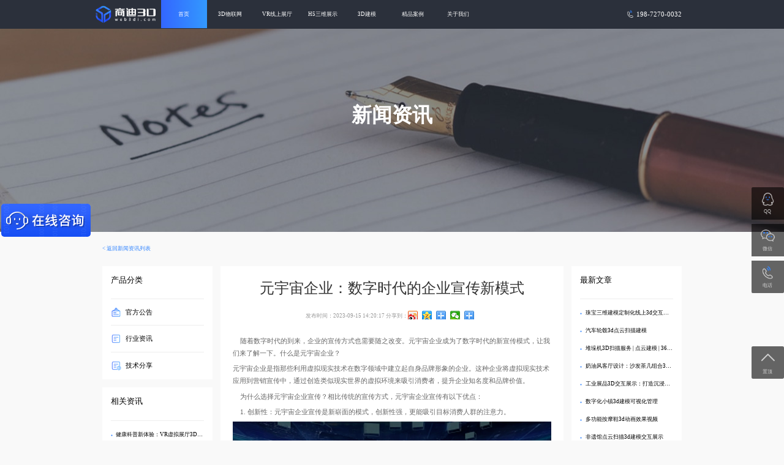

--- FILE ---
content_type: text/html; charset=utf-8
request_url: https://www.web3di.com/article-1582.html
body_size: 6856
content:
<!DOCTYPE html>
<html>

<head>
    <title>元宇宙企业：数字时代的企业宣传新模式_【商迪3D】三维数字化服务商</title>
    <meta name="keywords" content="元宇宙技术，元宇宙展厅，元宇宙企业，VR技术，数字时代，虚拟现实技术" /><meta name="description" content="随着数字时代的到来，企业的宣传方式也需要随之改变。元宇宙企业成为了数字时代的新宣传模式，让我们来了解一下。什么是元宇宙企业？元宇宙企业是指那些利用虚拟现实技术在数字领域中建立起自身品牌形象的企业。这种企业将虚拟现实技术应用到营销宣传中，通过创造类似现实世界的虚拟环境来吸引消费者，提升企业知名度和品牌价值。为什么选择元宇宙企业宣传" />    <link rel="icon" href="/favicon.ico" type="image/x-icon" />
<!--<link rel="shortcut icon" href="http://static.web3di.com/default/20200813/b599f3ac63bbca975ada277508b78af8.png" type="image/x-icon" />-->
<meta charset="UTF-8" />
<meta name="viewport" content="width=device-width, initial-scale=1" />
<meta http-equiv="Cache-Control" content="no-transform" />
<meta http-equiv="Cache-Control" content="no-siteapp" />
<meta name="applicable-device" content="pc,mobile" />
<meta http-equiv="X-UA-Compatible" content="IE=edge" />
<meta name="sogou_site_verification" content="OXPHf7UBqm"/>

<link rel="stylesheet" href="/themes/gezi/public/assets/css/page.css?v=1.2">
<link rel="stylesheet" href="/themes/gezi/public/assets/css/swiper.min.css">
<link rel="stylesheet" href="/themes/gezi/public/assets/css/common.css?v=1.2">
<link rel="stylesheet" href="/themes/gezi/public/assets/css/header.css?v=1.3">
<link rel="stylesheet" href="/themes/gezi/public/assets/css/case.css?v=1.3">
<!-- <link rel="stylesheet" href="./css/header.css"> -->

<link rel="stylesheet" href="/themes/gezi/public/assets/css/footer.css?v=1.2">
<script src="/themes/gezi/public/assets/js/jquery-1.10.1.min.js"></script>
<script src="/themes/gezi/public/assets/js/swiper.min.js"></script>
    <link rel="stylesheet" href="/themes/gezi/public/assets/css/newdetail.css?v=1.2">
    <style>
        .banner{
            background: url("http://static.web3di.com/default/20201018/5be0ea1516cc0be9a4e2a73547562dc9.jpg") no-repeat center;
        }
    </style>
    </head>

<body>
<div class="header-bottom"></div>
<header>
    <div class="header-logo">
        <a href="/case.html" class="logo"><img src="http://static.web3di.com/default/20220311/dfbd9a174159cb125511dfc384ac9405.png" alt=""></a>
        <a href="/" class="list">
            <div>
                <img src="http://static.web3di.com/img/4_fh@2x.png" alt="">
                案例详情
            </div>
        </a>
        <a href="/" class="problemlist">
            <div>
                <img src="http://static.web3di.com/img/4_fh@2x.png" alt="">
                常见问题
            </div>
        </a>
    </div>
    <div class="header-nav">
        <img src="http://static.web3di.com/img/phone/1_more@2x.png" alt="">
        <ul class="navs">
                                    <li>
                        <a href="/" target="">
                                                            <i class="nav-icon icon-0"></i>
                                                        首页                        </a>
                    </li>
                            
                            <li>
                        <a href="https://www.web3di.com/iot.html" target="">
                                                            <i class="nav-icon icon-1"></i>
                                                        3D物联网                        </a>
                    </li>
                            
                            <li>
                        <a href="https://www.web3di.com/zt.html" target="">
                                                            <i class="nav-icon icon-2"></i>
                                                        VR线上展厅                        </a>
                    </li>
                            
                            <li>
                        <a href="https://www.web3di.com/h53d.html" target="">
                                                            <i class="nav-icon icon-3"></i>
                                                        H5三维展示                        </a>
                    </li>
                            
                            <li>
                        <a href="https://www.web3di.com/jianmo.html" target="">
                                                            <i class="nav-icon icon-4"></i>
                                                        3D建模                        </a>
                        <div class="nav-two nav-two1" onmouseover="showTwo(this)" onmouseout="hideTwo(this)">
                            <div class="two">
                                                                    <div class="two-item"><a href="https://www.web3di.com/jianmo.html" target=""><div class="two-title">3D建模</div></a></div>
                                                                    <div class="two-item"><a href="https://www.web3di.com/design.html" target=""><div class="two-title">效果图制作</div></a></div>
                                                            </div>
                        </div>
                    </li>
                            
                            <li>
                        <a href="/case.html" target="">
                                                            <i class="nav-icon icon-5"></i>
                                                        精品案例                        </a>
                        <div class="nav-two nav-two1" onmouseover="showTwo(this)" onmouseout="hideTwo(this)">
                            <div class="two">
                                                                    <div class="two-item"><a href="https://www.web3di.com/list-67.html" target=""><div class="two-title">3D物联网</div></a></div>
                                                                    <div class="two-item"><a href="https://www.web3di.com/list-68.html" target=""><div class="two-title">VR线上展厅</div></a></div>
                                                                    <div class="two-item"><a href="https://www.web3di.com/list-69.html" target=""><div class="two-title">H5三维展示</div></a></div>
                                                                    <div class="two-item"><a href="https://www.web3di.com/list-70.html" target=""><div class="two-title">3D建模</div></a></div>
                                                                    <div class="two-item"><a href="https://www.web3di.com/list-73.html" target=""><div class="two-title">效果图制作</div></a></div>
                                                                    <div class="two-item"><a href="https://www.web3di.com/list-105.html" target=""><div class="two-title">三维地图</div></a></div>
                                                            </div>
                        </div>
                    </li>
                            
                            <li>
                        <a href="https://www.web3di.com/contact-us.html" target="">
                                                            <i class="nav-icon icon-6"></i>
                                                        关于我们                        </a>
                    </li>
                            
        

        </ul>
<!--        <a href="https://www.web3di.com/mvpmeta" target="_blank" style="-->
<!--            position: absolute;-->
<!--            top: .875rem;-->
<!--            right: 10.715rem;-->
<!--            text-align: center;-->
<!--            width: 8rem;-->
<!--            line-height: 2.715rem;-->
<!--            height: 2.715rem;-->
<!--            background: linear-gradient(180deg, #3399FE 0%, #3366FF 49%, #2157F9 100%);-->
<!--            opacity: 1;-->
<!--            border-radius: 2px;-->
<!--        "><i class="nav-icon icon-6"></i>在线布展平台</a>-->
    </div>
    <div class="header-tel">
        <img src="http://static.web3di.com/img/tel.png" alt="">
        <span>198-7270-0032</span>
    </div>
</header>

<div class="banner">
    <h4>新闻资讯</h4>

</div>
<div class="news">
    <div class="return">
        &lt; <a href="https://www.web3di.com/list-3.html">返回新闻资讯列表</a>
    </div>
    <div class="all-content">
        <div class="content-side">
                        <div class="content-new">
    <div class="article-title">
        <h4>产品分类</h4>
    </div>
        <ul class="category-item">
                    <li><img src="http://static.web3di.com/portal/20200831/e4b6974445c22da998f8f44717570da8.png"/><a href="https://www.web3di.com/list-12.html">官方公告</a></li>
                    <li><img src="http://static.web3di.com/portal/20200831/29c002f88041dc737e72672eb75a0bc5.png"/><a href="https://www.web3di.com/list-13.html">行业资讯</a></li>
                    <li><img src="http://static.web3di.com/portal/20200831/6ba198d0ce9151b55e7677b6fc580243.png"/><a href="https://www.web3di.com/list-14.html">技术分享</a></li>
            </ul>
</div>
<div class="content-new">
    <div class="article-title">
        <h4>相关资讯</h4>
    </div>
        <ul class="article-item">
        
            <li><a href="https://www.web3di.com/article-2503.html">健康科普新体验：VR虚拟展厅3D展示平台</a></li>
        

            <li><a href="https://www.web3di.com/article-2479.html">线上展厅数字沙盘：打造沉浸式三维展示的终极解决方案</a></li>
        

            <li><a href="https://www.web3di.com/article-2455.html">校园安全科普VR展馆：告别枯燥说教，在趣味互动中学习安全技能</a></li>
        

            <li><a href="https://www.web3di.com/article-2449.html">3D虚拟艺术博物馆：在线沉浸式观展，高精度建模还原传世珍品</a></li>
        

            <li><a href="https://www.web3di.com/article-2407.html">高校资助政策VR虚拟展厅｜360°全景助力育人宣传新模式</a></li>
        

            <li><a href="https://www.web3di.com/article-2401.html">线上3D校园展厅：沉浸式教育展示体验新方式</a></li>
        

            <li><a href="https://www.web3di.com/article-2355.html">小米厨房超薄低吸油烟机｜炉灶3D效果图制作</a></li>
        

            <li><a href="https://www.web3di.com/article-2343.html">诧寂风民宿大厅3D效果图制作｜专业空间制作渲染</a></li>
        

            <li><a href="https://www.web3di.com/article-2337.html">诧寂中古风边柜3D效果图来袭！VR渲染让搭配更生动</a></li>
        

            <li><a href="https://www.web3di.com/article-2318.html">智能制造3DVR线上展厅：全球工业贸易数字化展示新趋势</a></li>
        
    </ul>
</div>
<link rel="stylesheet" href="/themes/gezi/public/assets/css/rside.css?v=1.2">
        </div>
        <div class="content-left">
            <div class="news-title">
                <h3>元宇宙企业：数字时代的企业宣传新模式</h3>
                <p class="bdsharebuttonbox ">发布时间：2023-09-15 14:20:17                    <span class="share-hmj">分享到：</span>
                    <a title="分享到新浪微博" class="bds_tsina fa fa-weibo" href="#" data-cmd="tsina"></a>
                    <a title="分享到QQ空间" class="bds_qzone fa fa-star" href="#" data-cmd="qzone"></a>
                    <a title="分享到QQ好友" class="qq fa fa-qq" href="#" data-cmd="sqq"></a>
                    <a title="分享到微信" class="bds_weixin fa fa-weixin" href="#" data-cmd="weixin"></a>
                    <a class="bds_more fa fa-ellipsis-h" href="#" data-cmd="more"></a>
                </p>

            </div>
            <div class="new-content">
                
<p>    随着数字时代的到来，企业的宣传方式也需要随之改变。元宇宙企业成为了数字时代的新宣传模式，让我们来了解一下。什么是元宇宙企业？</p>
<p>元宇宙企业是指那些利用虚拟现实技术在数字领域中建立起自身品牌形象的企业。这种企业将虚拟现实技术应用到营销宣传中，通过创造类似现实世界的虚拟环境来吸引消费者，提升企业知名度和品牌价值。</p>
<p>    为什么选择元宇宙企业宣传？相比传统的宣传方式，元宇宙企业宣传有以下优点：</p>
<p>    1. 创新性：元宇宙企业宣传是新崭面的模式，创新性强，更能吸引目标消费人群的注意力。</p>
<p><img src="http://static.web3di.com/default/20230915/7debe545a6a1992a79193c3e356aa24a.png!watermark" title="微信截图_20230915140005.png" alt="微信截图_20230915140005.png"></p>
<p>    2. 可视化：VR技术支持下，元宇宙企业宣传提供了一种可视化的参观方式，可以展现公司的核心理念，增强公司形象。</p>
<p>    3. 互动性：采用元宇宙企业宣传模式，人们将可以在虚拟世界中和企业进行互动，更好地体验和了解企业，产生更深层次的互动体验。</p>
<p>    元宇宙企业宣传模式，为企业提供了一种全新的宣传方式，可以不断拓展和创新企业的品牌形象，更好地服务消费者，从而提升企业的竞争力和品牌价值。如果您也想开拓新的宣传领域，不妨尝试一下元宇宙企业宣传模式。</p>
<p><br></p>
            </div>
                        <div class="single-info">
                <div class="post-tags pull-left">
                    标签：
                                            <a class="single-info" href="javascript:;">元宇宙技术</a>
                                            <a class="single-info" href="javascript:;">元宇宙展厅</a>
                                            <a class="single-info" href="javascript:;">元宇宙企业</a>
                                            <a class="single-info" href="javascript:;">VR技术</a>
                                            <a class="single-info" href="javascript:;">数字时代</a>
                                            <a class="single-info" href="javascript:;">虚拟现实技术</a>
                                    </div>
            </div>
            <nav id="nav-single" class="clearfix">
                                    <div class="nav-previous">上一篇: <a
                            href="https://www.web3di.com/article-1581.html"
                            rel="prev">数字孪生三维可视化平台：如何实时的虚拟现实体验？</a></div>
                                        <div class="nav-next">下一篇: <a
                            href="https://www.web3di.com/article-1583.html"
                            rel="next">Web3D产品展示有哪些优势？</a></div>
                                </nav>
        </div>
        <div class="content-right">
                        <div class="content-new">
    <div class="article-title">
        <h4>最新文章</h4>
    </div>
    <ul class="article-item">
        
            <li><a href="https://www.web3di.com/article-2568.html">珠宝三维建模定制化线上3d交互展示</a></li>
        

            <li><a href="https://www.web3di.com/article-2567.html">汽车轮毂3d点云扫描建模</a></li>
        

            <li><a href="https://www.web3di.com/article-2565.html">堆垛机3D扫描服务 | 点云建模 | 360度三维展示方案</a></li>
        

            <li><a href="https://www.web3di.com/article-2564.html">奶油风客厅设计：沙发茶几组合3D建模与效果图制作</a></li>
        

            <li><a href="https://www.web3di.com/article-2563.html">工业展品3D交互展示：打造沉浸式工业博物馆VR虚拟展厅</a></li>
        

            <li><a href="https://www.web3di.com/article-2562.html">数字化小镇3d建模可视化管理</a></li>
        

            <li><a href="https://www.web3di.com/article-2561.html">多功能按摩鞋3d动画效果视频</a></li>
        

            <li><a href="https://www.web3di.com/article-2560.html">非遗馆点云扫描3d建模交互展示</a></li>
        

            <li><a href="https://www.web3di.com/article-2559.html">油气脱水转油站3d点云扫描建模</a></li>
        

            <li><a href="https://www.web3di.com/article-2558.html">液体灌装机生产线3D建模与效果图制作 | 食品机械设备可视化</a></li>
        
    </ul>
</div>
<div class="content-new">
    <div class="article-title">
        <h4>相关问题</h4>
    </div>
        <ul class="article-item">
        
            <li><a href="https://www.web3di.com/article-1440.html">虚拟现实技术vr可以做什么</a></li>
        

            <li><a href="https://www.web3di.com/article-1416.html">课堂教学vr技术的特点是什么</a></li>
        

            <li><a href="https://www.web3di.com/article-1386.html">什么是三维交互技术</a></li>
        

            <li><a href="https://www.web3di.com/article-1373.html">什么是虚拟现实技术_vr虚拟现实应用领域</a></li>
        

            <li><a href="https://www.web3di.com/article-1321.html">虚拟现实技术的特征分别是什么</a></li>
        

            <li><a href="https://www.web3di.com/article-1313.html">VR全景应用有什么优势</a></li>
        

            <li><a href="https://www.web3di.com/article-1309.html">线上展厅和线下展厅的区别是什么</a></li>
        

            <li><a href="https://www.web3di.com/article-1308.html">数字展示vr是什么意思</a></li>
        
    </ul>
</div>
<link rel="stylesheet" href="/themes/gezi/public/assets/css/rside.css?v=1.2">
        </div>
    </div>
    <div class="recommend-content">
    <div class="content">
        <h3>推荐产品</h3>
        <div class="row">
                        <ul class="case-con">
                
                    <li class="content-item">
                        <a href="https://www.web3di.com/article-1203.html" rel="bookmark" title="重庆城市宣传元宇宙线上虚拟展厅制作-vr企业|线上展馆|展厅">
                            <img src="http://static.web3di.com/default/20220210/d0f28240ed8c06d77c6514565d726437.jpg!watermark" alt="重庆城市宣传元宇宙线上虚拟展厅制作-vr企业|线上展馆|展厅" />
                            <p>重庆城市宣传元宇宙线上虚拟展厅制作-vr企业|线上展馆|展厅</p>
                        </a>
                    </li>
                

                    <li class="content-item">
                        <a href="https://www.web3di.com/article-1207.html" rel="bookmark" title="元宇宙企业虚拟展厅现代科技VR展厅制作">
                            <img src="http://static.web3di.com/portal/20220317/5d3e6f727d4cfa42187d46afe89facc8.jpg!t220x146" alt="元宇宙企业虚拟展厅现代科技VR展厅制作" />
                            <p>元宇宙企业虚拟展厅现代科技VR展厅制作</p>
                        </a>
                    </li>
                

                    <li class="content-item">
                        <a href="https://www.web3di.com/article-1206.html" rel="bookmark" title="虚拟展厅元宇宙线上3D博物馆助力文化复兴">
                            <img src="http://static.web3di.com/portal/20220210/213af3daddc0e986fc839585f0b8c550.jpg!t220x146" alt="虚拟展厅元宇宙线上3D博物馆助力文化复兴" />
                            <p>虚拟展厅元宇宙线上3D博物馆助力文化复兴</p>
                        </a>
                    </li>
                

                    <li class="content-item">
                        <a href="https://www.web3di.com/article-1205.html" rel="bookmark" title="西藏航空企业宣传元宇宙线上展厅制作">
                            <img src="http://static.web3di.com/portal/20220214/2b9979889b464a9c14f870196d8727cb.jpg!t220x146" alt="西藏航空企业宣传元宇宙线上展厅制作" />
                            <p>西藏航空企业宣传元宇宙线上展厅制作</p>
                        </a>
                    </li>
                

                    <li class="content-item">
                        <a href="https://www.web3di.com/article-1204.html" rel="bookmark" title="华为云元宇宙VR企业展厅3D虚拟展厅制作">
                            <img src="http://static.web3di.com/portal/20220214/9cb88cf2ffa4140fc240e670555c6d07.jpg!t220x146" alt="华为云元宇宙VR企业展厅3D虚拟展厅制作" />
                            <p>华为云元宇宙VR企业展厅3D虚拟展厅制作</p>
                        </a>
                    </li>
                

                    <li class="content-item">
                        <a href="https://www.web3di.com/article-1202.html" rel="bookmark" title="元宇宙VR虚拟线上展馆之3D美术馆制作">
                            <img src="http://static.web3di.com/portal/20220214/6b2c64ae7e53c1665aaa74871d277d1f.jpg!t220x146" alt="元宇宙VR虚拟线上展馆之3D美术馆制作" />
                            <p>元宇宙VR虚拟线上展馆之3D美术馆制作</p>
                        </a>
                    </li>
                
            </ul>
        </div>
    </div>
</div>
<link rel="stylesheet" href="/themes/gezi/public/assets/css/recommend.css?v=1.2">
</div>
<div class="banner-right">
    <ul>
        <li class="kf" data-url="http://wpa.qq.com/msgrd?v=3&amp;uin=1054578403&amp;site=qq&amp;menu=yes">
            <a href="javascript:;" target="_blank" class="sm">
            QQ
            </a>
        </li>
        <li class="vx">微信</li>
        <li class="dh">电话</li>
        <li class="zd">置顶</li>
    </ul>
    <div class="banner-vx">
        <img src="http://static.web3di.com/default/20210914/bdcbf3b4f8505e3d734237a1df34502c.png"  alt="">
    </div>
    <div class="banner-tel">
        198-7270-0032    </div>
</div>
<footer>
    <div class="footer-all content-all">
        <div class="footer-top">
                        
                <div class="footer-top-item ">
                                            <div class="top-item">
                            <h5>服务业务</h5>
                            <div> <img src="http://static.web3di.com/img/1_xl@2x.png" alt=""></div>
                        </div>
                        <ul>
                                                            <li class="menu-item"><a href="https://www.web3di.com/iot.html" target="">3D物联网</a></li>
                                                            <li class="menu-item"><a href="https://www.web3di.com/zt.html" target="">VR线上展厅</a></li>
                                                            <li class="menu-item"><a href="https://www.web3di.com/h53d.html" target="">H5三维展示</a></li>
                                                            <li class="menu-item"><a href="https://www.web3di.com/jianmo.html" target="">3D建模动画</a></li>
                                                    </ul>
                                    </div>
            
                
                <div class="footer-top-item ">
                                            <div class="top-item">
                            <h5>常见问题</h5>
                            <div> <img src="http://static.web3di.com/img/1_xl@2x.png" alt=""></div>
                        </div>
                        <ul>
                                                            <li class="menu-item"><a href="/questions/662.html" target="">线上展馆展会制作</a></li>
                                                            <li class="menu-item"><a href="/questions/383.html" target="">产品三维展示制作</a></li>
                                                            <li class="menu-item"><a href="/questions/601.html" target="">制作三维动画怎么收费</a></li>
                                                            <li class="menu-item"><a href="https://www.web3di.com/questions.html" target="">查看其它问题</a></li>
                                                    </ul>
                                    </div>
            
                
                <div class="footer-top-item ">
                                            <div class="top-item">
                            <h5>新闻动态</h5>
                            <div> <img src="http://static.web3di.com/img/1_xl@2x.png" alt=""></div>
                        </div>
                        <ul>
                                                            <li class="menu-item"><a href="https://www.web3di.com/list-12.html" target="">官方公告</a></li>
                                                            <li class="menu-item"><a href="https://www.web3di.com/list-13.html" target="">行业资讯</a></li>
                                                            <li class="menu-item"><a href="https://www.web3di.com/list-14.html" target="">技术分享</a></li>
                                                            <li class="menu-item"><a href="https://www.web3di.com/case.html" target="">精品案例</a></li>
                                                    </ul>
                                    </div>
            
        

            <div class="footer-top-item footer-contact">
                <div class="top-item">
                    <h5>联系我们</h5>
                    <div><img src="http://static.web3di.com/img/1_xl@2x.png" alt=""></div>
                </div>
                <div class="contact-info">
                    <ul>
                        <li class="footer-tel">198-7270-0032</li>
                        <li>
                            <img src="http://static.web3di.com/img/1_E-mail.png" alt="">
                            <span>shangdi3d@163.com</span>
                        </li>
                        <li>
                            <img src="http://static.web3di.com/img/1_ADD.png" alt="">
                            <span>广州市黄埔区广汕三路31号2楼</span>
                        </li>
                    </ul>
                    <div>
                        <img src="http://static.web3di.com/img/1_rwm.png" alt="">
                    </div>
                </div>
            </div>
            <div class="footer-top-item footer-follow">
                <h5>关注我们</h5>
                <ul>
                    <li>
                        <img src="http://static.web3di.com/default/20210914/5d9650fdfd225876bad8fa38fa961c24.png" alt="">
                    </li>
                </ul>
            </div>
        </div>
        <div class="footer-link">
            <div class="link-left">友情链接</div>
            <div class="link-center">
                <ul>
                    
                        <li> <a href="http://www.web3di.com/" target="_blank">商迪3D</a></li>
                    

                        <li> <a href="http://www.kushixiu.com" target="_blank">VR展厅</a></li>
                    

                        <li> <a href="http://www.opgsa.com" target="_blank">3D可视化</a></li>
                    

                        <li> <a href="http://www.bibibubu.com" target="_blank">3D展示</a></li>
                    

                        <li> <a href="http://www.stokespump.com/" target="_blank">真空泵维修</a></li>
                    

                        <li> <a href="http://www.tpwlw.com" target="_blank">智慧农业</a></li>
                    

                        <li> <a href="https://www.maycur.com" target="_blank"> 财务报销软件</a></li>
                    

                        <li> <a href="https://www.awind.com.cn/" target="_blank">无线投屏器</a></li>
                    

                        <li> <a href="http://www.heihuoshi.com" target="_blank">多媒体展厅设计</a></li>
                    
                </ul>
            </div>
            <div class="link-right">
                <img src="http://static.web3di.com/img/1_xl@2x.png" alt="">
            </div>
        </div>
        <div class="footer-bottom">
            Copyright © 2020 广州商迪科技有限公司 All Rights Reserved   <a target="_blank" href="https://beian.miit.gov.cn" rel="nofollow">粤ICP备18095621号</a>
            <a href="/sitemap.xml" target="_blank">网站地图</a>
        </div>
    </div>
</footer>





<script src="/themes/gezi/public/assets/js/resize.js?v=1.2"></script>
<!-- <script src="./js/swiper.js"></script> -->
<script src="/themes/gezi/public/assets/js/index.js?v=1.2"></script>
<script src="/themes/gezi/public/assets/js/footer.js?v=1.2"></script>

<script src="/themes/gezi/public/assets/js/case.js?v=1.2"></script>

<script src="/themes/gezi/public/assets/js/header.js?v=1.2"></script>

<script>
    window._bd_share_config = {
        "common": {
            "bdSnsKey": {},
            "bdText": "",
            "bdMini": "2",
            "bdMiniList": false,
            "bdPic": "",
            "bdStyle": "0",
            "bdSize": "12"
        },
        "share": {}
    };
    with(document) 0[(getElementsByTagName('head')[0] || body).appendChild(createElement('script')).src =
        '/static/api/js/share.js?v=89860593.js?cdnversion=' + ~(-new Date() / 36e5)];
</script>
<script>
var _hmt = _hmt || [];
(function() {
  var hm = document.createElement("script");
  hm.src = "https://hm.baidu.com/hm.js?88cbf2fd80267d3f404d467503308754";
  var s = document.getElementsByTagName("script")[0]; 
  s.parentNode.insertBefore(hm, s);
})();
</script>
<script type="text/javascript">document.write(unescape("%3Cspan id='cnzz_stat_icon_1278217789'%3E%3C/span%3E%3Cscript src='https://v1.cnzz.com/z_stat.php%3Fid%3D1278217789%26show%3Dpic1' type='text/javascript'%3E%3C/script%3E"));</script>
 <script type="text/javascript">
        window._agl = window._agl || [];
        (function () {
            _agl.push(
                ['production', '_f7L2XwGXjyszb4d1e2oxPybgD']
            );
            (function () {
                var agl = document.createElement('script');
                agl.type = 'text/javascript';
                agl.async = true;
                agl.src = 'https://fxgate.baidu.com/angelia/fcagl.js?production=_f7L2XwGXjyszb4d1e2oxPybgD';
                var s = document.getElementsByTagName('script')[0];
                s.parentNode.insertBefore(agl, s);
            })();
        })();
    </script></body>

</html>

--- FILE ---
content_type: text/css
request_url: https://www.web3di.com/themes/gezi/public/assets/css/common.css?v=1.2
body_size: 484
content:
* {
    margin: 0;
    padding: 0;
    box-sizing: border-box;
}
.noscorll {
    height: 100%;
    overflow: hidden;
}
li {
    list-style: none;
}
a {
    text-decoration: none;
}
.hide {
    display: none!important;
}
.show {
    display: block!important;
}
.showflex {
    display: flex!important;
}
.banner-content {
    width: 29.125rem;
    line-height:2.5rem;
    margin-top: 3.75rem;
    font-size: .5rem;
}
.banner-content p {
    width: 29.125rem;
    margin-bottom: 2.875rem;
}
.banner-right a{
    color: rgba(255,255,255,.7);
}
.adv-title {
    height: 5.125rem;
    display: flex;
    justify-content: center;
    align-items: center;
    font-size: 5rem;
    line-height: normal;
}
.adv-title2 {
    height: 5.125rem;
    display: flex;
    justify-content: center;
    align-items: center;
    font-size: 2.25rem;
    line-height: normal;
    text-align: center;
}
.adv-title span{
  height: 3.125rem;
  font-size: 2.125rem;
  margin-top: -2.5rem;
}
/* @media screen and (max-width: 750px) {
    .banner-content {
        width: 29.125rem;
        line-height:2.5rem;
        margin-top: 3.75rem;
        font-size: .5rem;
    }
    .banner-content p {
        width: 100%;
        margin-bottom: 0;
    }
    body,
    .header-nav li,
    .footer-top .menu-item  a,
    footer .footer-top-item h5{
        font-size: 2rem;
    }
   
} */

--- FILE ---
content_type: text/css
request_url: https://www.web3di.com/themes/gezi/public/assets/css/header.css?v=1.3
body_size: 1513
content:
.header {
    position: relative;
}
header {
    position: fixed;
    top: 0;
    display: flex;
    width: 100%;
    height: 4.375rem;
    line-height: 4.375rem;
    background:rgba(43,48,59,1);
    z-index: 999;
}
header a,
.banner a {
    color: #ffffff;
}
.header-logo {
    width: 24.6875rem;
    /* width: 27rem; */
    padding: .1875rem 0.8125rem 0 0;
    text-align: right;
}
.header-logo img {
    width: 13.6rem;
    height: 4rem;
}
.header-nav {
    width: 71.1875rem;
    font-size: .875rem;
    white-space: nowrap;
    overflow: hidden;
    position: relative;
}
.header-nav i {
    display: none;
}
.header-nav img {
    display: none;
}
.navs {
    display: flex;
    color: #ffffff;

}
.navs li {
    width: 7rem;
    text-align: center;
}
.navs>li>a {
    display: inline-block;
    width: 100%;
    height: 100%;
    padding: 0 1.5rem;
}
.navs>li:hover {
    background:linear-gradient(90deg,rgba(51,102,255,1) 0%,rgba(51,153,254,1) 100%);
}
.navs-active {
    background:linear-gradient(90deg,rgba(51,102,255,1) 0%,rgba(51,153,254,1) 100%);
}
.nav-two {
    display: none;
    position: absolute;
    left: 0;
    right: 0;
}
.nav-two1 {
    height: 4.125rem;
    line-height: 4.125rem;
    background:rgba(255,255,255,.9);
    overflow: hidden;
}
.nav-two1 .two {
    padding: 0;
    height: 4.125rem;
    /* background:rgba(255,255,255,.9); */
}
.two {
    height: 14.0625rem;
    padding: 1.25rem 3.75rem;
    /* background:rgba(255,255,255,.9); */
    margin: 0 auto;
    display: flex;
    justify-content: space-between;
}
.two .two-item{
    margin: 0 1.875rem;
}
/* .nav-two1 {
    display: none;
    position: absolute;
    left: 0;
    width: 100%;
    height: 4.125rem;
    background:rgba(255,255,255,.9)
} */
.nav-two1-content {
    width: 19.375rem;
    display: flex;
}
.two-title  {
    display: flex;
    color: #333333;
    border-bottom:1px solid rgba(112,112,112,.3);
}
.two-title:hover {
    color: #3385FF;
}
.two-title>a {
    color: #333333!important;
}
.two-title>a:hover {
    color: #3385FF!important;
}
.two-title_active {
    color: #3385FF;
}
.two-title_active>a{
    color: #3385FF!important;
}
.two-title h3 {
    height: 3rem;
    line-height: 3rem;
    font-size: 1rem;
    color: #000000;
  
}
.two-title img {
    display: inline-block;
    width: 1.375rem;
    height: 1.375rem;
    vertical-align: middle;
    margin-right: .375rem;
}
.three-nav {
    font-size: .875rem;
    color: #333333;
    width: 39.125rem;
}
.three-nav li {
    height: 2.125rem;
    line-height: 2.125rem;
}
.header-tel {
    width: 24.25rem;
    font-size: 1rem;
    color: #ffffff;
}
.header-tel span{
    vertical-align: middle;
}
.header-tel img{
    width: 1.375rem;
    height: 1.375rem;
    vertical-align: middle;
}
.list,
.problemlist {
    display: none;
}
@media screen and (max-width: 750px) {

    header {
        height: 5.5rem;
        /* width: 46.875rem; */
        width: 100%;
    }
    .header-logo {
        width: 15.25rem;
        text-align: left;
    }
    .header-nav{
        /* width:28.5rem; */
        font-size: 1.5rem;
    }
    .header-nav .navs {
        overflow-x: scroll;
    }
    .header-logo img{
        width: 13.75rem;
        height: 4rem;
    }
    .list,
    .problemlist {
        font-size: 2rem;
        color: #ffffff;
    }
    .list img,
    .problemlist img {
        width: 2.5rem;
        height: 2.5rem;
        vertical-align: middle;
        margin-right: 1rem;
    }
    .header-nav i {
        display: inline-block;
    }
    .header-nav img {
        display: inline-block;
    }
    .header-nav ul,
    .header-tel {
        display: none;
    }
    .header-nav>ul {
        position: absolute;
        top: 5.5rem;
        left: 0;
        right: 0;
        height: 100vh;
        background:rgba(43,48,59,.96);
    }
    .header-nav li {
        /* height: 5.625rem; */
        line-height: 5.625rem;
        border-bottom: .0625rem solid rgba(255,255,255,.1);
        width:100%;
        text-align: left;
    }
    .navs>li:hover {
        background: rgba(255,255,255,.1);

    }
    .header-nav .navs>li:first-child,
    .header-nav .navs>li:last-child{
        /*display: none;*/
    }

    .header-nav>img {
        position: absolute;
        top: 1.375rem;
        right: 1.75rem;
        width: 2.75rem;
        height: 2.75rem;
        z-index: 100000;
    }
    .header-nav li img {
        width: 1.875rem;
        height: 1.875rem;
        vertical-align: middle;
        margin-right: .875rem;
    }
    .header-nav li .nav-icon {
       width: 1.875rem;
       height: 1.875rem;
       vertical-align: middle;
       margin-right: .875rem;
    }
    .header-nav li .icon-0{
        background-image: url(http://static.web3di.com/img/icon0.png);
        background-size: 100% 100%;
    }
    .header-nav li .icon-1{
        background-image: url(http://static.web3di.com/img/1_Web3D_cz@2x.png);
        background-size: 100% 100%;
    }
    .header-nav li .icon-2{
        background-image: url(http://static.web3di.com/img/1_swdh_cz@2x.png);
        background-size: 100% 100%;
    }
    .header-nav li .icon-3{
        background-image: url(http://static.web3di.com/img/1_3Djm_cz@2x.png);
        background-size: 100% 100%;
    }
    .header-nav li .icon-4{
        background-image: url(http://static.web3di.com/img/1_xgtzz_cz@2x.png);
        background-size: 100% 100%;
    }
    .header-nav li .icon-5{
        background-image: url(http://static.web3di.com/img/1_jpal@2x.png);
        background-size: 100% 100%;
    }
    .header-nav li .icon-6{
        background-image: url(http://static.web3di.com/img/icon6.png);
        background-size: 100% 100%;
    }
    .header-nav li .icon-7{
        background-image: url(http://static.web3di.com/img/icon7.png);
        background-size: 100% 100%;
    }

    .nav-two {
       width: 100%;

       /* height: 42rem; */
       /* height: 23.25rem; */
       /* padding: 0 2.125rem 0 5.25rem; */
        color: #ffffff;
       background: #2B303B;
    }
    .nav-two1 {
        height: 100%;
        position: relative;
        border-bottom: .0625rem solid rgba(255,255,255,.1);
    }
    .nav-two .two,
    .nav-two1 .two {
        height: 100%;
        flex-wrap: wrap;
        background: #2B303B;
        color: #ffffff;
    }
    .nav-two1 .two{
         padding: 0 2.125rem 0 5.25rem;
    }
    .two-item {
       width: 100%;
    }
    .two-title {
    width: 39.125rem;
    color: #ffffff!important;
    }
    .two-title>a {
        color: #ffffff!important;
    }
    .two-title h3 {
       width: 37.9375rem;
       height: 5.25rem;
       line-height: 5.25rem;
       font-size: 1.5rem;
       color: #fff;
    }
    .two-title .left-img {
       display: none;
    }
    .right-img {
       display: inline-block;
       width: 1.5rem;
       height: .75rem;
       vertical-align: middle;
       margin-top: 1.875rem;
    }
    .three-nav {
        font-size: 1.5rem;
        color: #ffffff;
    }
    .three-nav li{
        height: 100%;
        padding: 0 2.75rem;
    }
}

--- FILE ---
content_type: text/css
request_url: https://www.web3di.com/themes/gezi/public/assets/css/case.css?v=1.3
body_size: 1136
content:
.case {
    width: 100%;
    height: 61.4375rem;
    padding: 5.25rem 0;
    background: url('http://static.web3di.com/case-bg.png') no-repeat center;
    background-size: 100% 100%;
    background-color: #F9F9F9;
}
.case {
    padding-bottom: 0;
}
.content-all {
    width: 90.125rem;
    margin: 0 auto;
}
.case-top {
    display: flex;
    height: 2.1875rem;
    line-height: 2.1875rem;
    margin-bottom: 1.875rem;
}
.news h3 {
    flex: 5;
    font-size: 2.1875rem;
    color: #333333;
}
.news-top div {
    flex: 1;
    text-align: right;
}
.business-top a {
    font-size: 1.25rem;
    color: #000000;
}
.case-top h3{
    flex: 5;
    font-size: 2.1875rem;
    color: #ffffff; 
}
.case-top a {
    font-size: .875rem;
    color: #ffffff; 
}
.case-content {
    display: flex;
}
.case-nav {
    width:9.375rem;
    height:43.25rem;
    margin-right: 2.125rem;
    text-align: center;
    margin-left: 1.25rem;
}
.case-swiper {
    height: 46rem;
}
.case-nav ul {
    width:9.375rem;
    height:43.25rem;
    background:rgba(43,48,59,.8);
}
.case-nav li {
    width: 9.375rem;
    height: 4.75rem;
    line-height: 4.75rem;

}
.case-nav li:hover {
    background: url('http://static.web3di.com/img/1_tab.png') no-repeat center;
    background-size: 100% 100%;
    transform: scale(1.2);
}
.case-nav-active {
    background: url('http://static.web3di.com/img/1_tab.png') no-repeat center;
    background-size: 100% 100%;
    transform: scale(1.2);
}
.case-nav img {
    width: 1.375rem;
    height: 1.375rem;
    vertical-align: middle;
}
.case-nav span {
    font-size: 1rem;
    color: #ffffff;
}
.swiper-container{
    width: 77.375rem;
    height: 100%;
}
.swiper-slide{
    width: 100%;
    height: 11.875rem;
}
.swiper-slide{
    width: 100%;
    height: 100%;
}
.swiper-slide-content {
    width: 100%;
    height: 100%;
}
.swiper-top,
.swiper-bottom {
    display: flex;
    justify-content: space-between;
}
.swiper-bottom {
    margin-top: 1.375rem;
}
.swiper-top a {
    display: inline-block;
    font-size: 0;
    position: relative;
}
.swiper-top img {
    width: 38rem;
    height: 25.3125rem;
}
.case-item-title {
    height: 2.25rem;
    width: 100%;
    line-height: 2.25rem;
    font-size: .875rem;
    background-color: rgba(0,0,0,.4);
    color: #ffffff;
    text-align: center;
    position: absolute;
    bottom:-1px;
}
.swiper-bottom  a{
    display: inline-block;
    font-size: 0;
    width: 24.875rem;
    height: 16.5625rem;
    position: relative;
}
.swiper-bottom img{
    width: 100%;
    height: 100%;
}
.swiper-bottom a:last-child{
    margin-bottom: 0;
}
.swiper-pagination {
    text-align: right;
}
.swiper-pagination-bullet-active {
    background-color: #ffffff;
}
.swiper-pagination-bullet{
    background: #ffffff;
}
@media screen and (max-width: 750px) {
    .content-all {
        width: 41.875rem;
    }
    .case {
        width: 100%;
        padding: 2.5rem 2.5rem;
        /*background-color: #F9F9F9;*/
        background: url('http://static.web3di.com/img/al_bk.png') no-repeat center;
    }
    .case-top
    { 
        margin-bottom: 2.5rem;
    }
    .case {
        height: 62.625rem
    }
    .case-content {
        display: block;
    }
    .case-nav {
        width: 100%;
        height: 4.875rem;
        margin-bottom: 2.125rem;
        margin-left: 0;
        overflow-y: hidden;
    }
    .case-nav::-webkit-scrollbar{
        display: none;
    }
    .case-nav ul{
        width: 200%;
        height: 4.375rem;
        display: flex;
    }
    .case-nav li {
        width: 10.375rem;
        line-height: 4.375rem;
        white-space: nowrap;
        padding: 0 1rem;
    }
    .case-nav li img {
        display: none;
    }
    .case-nav li:hover {
        background: url('http://static.web3di.com/img/1_tab.png') no-repeat center;
        background-size: 100% 100%;
        transform: none;
    }
    .case-nav-active {
        background: url('http://static.web3di.com/img/1_tab.png') no-repeat center;
        background-size: 100% 100%;
        transform: none;
    }
    .swiper-container{
        width: 41.875rem;
        height: 48.1rem;
    }
    .swiper-wrapper {
        height: 59.5rem;
    }
    .swiper-top {
        display: block;
        width: 41.875rem;
        height: 27.875rem;
    }
    .swiper-top img {
        width: 41.875rem;
        height: 27.875rem;
    }
    .swiper-bottom {
        width: 41.875rem;
        height: 13.5rem;
    }
    .swiper-bottom a{
        height: 13.5rem;
    }
    .swiper-bottom  img {
        width: 20.25rem;
        height: 13.5rem;
        margin-right: 1.375rem;
    }
    .swiper-bottom .case-item-title{
        width: 20.25rem;
        white-space:nowrap;
        overflow: hidden;
    }
    .swiper-top a:nth-of-type(n+2){
        display: none;
    }
    .swiper-bottom a:nth-of-type(n+3){
        display: none;
    }
    .swiper-pagination {
        text-align: center;
    }
}

--- FILE ---
content_type: text/css
request_url: https://www.web3di.com/themes/gezi/public/assets/css/footer.css?v=1.2
body_size: 1543
content:
.banner-right {
    position: fixed;
    top: 0;
    bottom: 0;
    right: 0;
    width: 5rem;
    z-index: 9999;
}
.banner-right li {
    width: 5rem;
    height: 5rem;
    padding-top: 3.375rem;
    background-size: 100% 100%;
    text-align: center;
    font-size: .75rem;
    color:rgba(255,255,255,.7);
    cursor: pointer;
}
.kf {
    margin-top: 28.625rem;
    background: url('http://static.web3di.com/img/qq.png') no-repeat center;
}
.kf:hover {
    background: url('http://static.web3di.com/img/qq_cz.png') no-repeat center;
    background-size: 100% 100%;
}
.vx {
    margin-top: .625rem;
    background: url('http://static.web3di.com/img/WeChat.png') no-repeat center;
}
.vx:hover {
    background: url('http://static.web3di.com/img/WeChat_cz.png') no-repeat center;
    background-size: 100% 100%;
}
.dh {
    margin-top: .625rem;
    background: url('http://static.web3di.com/img/1_tel.png') no-repeat center;
}
.dh:hover {
    background: url('http://static.web3di.com/img/tel_cz.png') no-repeat center;
    background-size: 100% 100%;
}
.zd {
    margin-top: 8.2rem;
    background: url('http://static.web3di.com/img/1_zd.png') no-repeat center;
}
.zd:hover {
    background: url('http://static.web3di.com/img/1_zd_cz.png') no-repeat center;
    background-size: 100% 100%;
}
.banner-vx {
    display: none;
    position: absolute;
    top: 34.25rem;
    right: 5rem;
    width: 10.875rem;
    height: 10.375rem;
}
.banner-vx img{
    width: 10.875rem;
    height: 10.375rem;
}
.banner-tel {
    display: none;
    width: 18.75rem;
    height: 5rem;
    position: absolute;
    top: 39.875rem;
    right: 5rem;
    line-height: 5rem;
    font-size: 2.0rem;
    text-align: center;
    font-style: italic;
    background: rgba(255,255,255,.8);
    color: #3385FF;
}
footer {
    width: 100%;
    height: 27.25rem;
    background: #2B303B;
}
footer a {
    color:rgba(255,255,255,.6);
}
.content-all {
    width: 88.75rem;
    margin: 0 auto;
}
.footer-top {
    display: flex;
    color: #ffffff;
}
.footer-top-item {
    /* width: 14.4375rem; */
    width: 25.5rem;
}
.footer-top-item:nth-child(2){
    /*display: none;*/
}
.footer-top-item h5 {

    padding: 2.125rem 0 1.25rem 0; 
    line-height: 1.75rem;
    font-size: 1rem;
    border-bottom: .0625rem solid rgba(255,255,255,.1);
}
.footer-top-item ul {
    height: 10.625rem;
    padding-top: 1.25rem;

}
.footer-top a{
    height: .875rem;
    line-height: 1.875rem;;
    font-size: .875rem;
}
.top-item>div>img {
    display: none;
}
.footer-contact {
 width: 25.5rem;
}
.contact-info li{
    margin-bottom: 0.5rem;
}
.contact-info>div>img {
    display: none;
}
.footer-tel {
    width: 17rem;
    height: 2.75rem;
    font-size: 2rem;
    color: #3385FF;
}
.footer-contact img {
    width: 1.375rem;
    height: 1.375rem;
    vertical-align: middle;
}
.footer-contact span {
    font-size: .875rem;
    color:rgba(255,255,255,.6);
    vertical-align: middle;
}
.footer-follow {
    text-align: right;
}
.footer-follow h5 {
    width: 6.25rem;
    text-align: left;
    display: inline-block;
}
.footer-follow img {
    width: 6.25rem;
    height: 6.25rem;
}
.footer-link {
    display: flex;
    padding: 2rem 0;
    overflow: hidden;
    border-top:1px solid rgba(255,255,255,.1);
    border-bottom:1px solid rgba(255,255,255,.1);
}
.link-left {
    width: 7.75rem;
    font-size: .875rem;
    color:#fff;
}
.link-center {
    width: 70.125rem;
}
.link-right {
   width: 3.875rem;
   text-align: right;
}
.footer-link ul{
    height: 1.375rem;
    overflow: hidden;
    display: flex;
    flex-wrap: wrap;
}
.footer-link li {
    font-size: .875rem;
    width: 8.765625rem;
    margin-bottom: 1rem;
    color:rgba(255,255,255,.6);
}
.footer-link li a {
    font-size: .875rem;
    color:rgba(255,255,255,.6);
}
.footer-all {
    background-image: url('http://static.web3di.com/foot-bg.png');
    background-position:center;
    background-repeat:no-repeat;
}
.footer-bottom {
    padding: 2.375rem 0;
    text-align: center;
    font-size: .875rem;
    color:rgba(255,255,255,.6);
}
.bdsharebuttonbox .fa,.bdsharebuttonbox .fa.bds_more{
    float: none;
}

@media screen and (max-width: 750px) {
    .banner-right {
        display: none;
    }
    footer {
        height: 100%;
        padding: 0 2.5rem;
        background: #000;
        /* height: 43.75rem; */
    }
    .footer-all {
        padding: 0;
    }
    .footer-top {
        display: block;
        width: 100%;
        height: 100%;
        margin-bottom: 1rem;
    }
    .content-all {
        width: 41.875rem;
        margin: 0 auto;
    }
    .footer-top-item {
        width: 100%;
        border-bottom: .0625rem solid rgba(255,255,255,.1)
    }
    .footer-top-item h5 {
        width: 31.25rem;
        font-weight:400;
        border: none;
        font-size: 1.5rem;
        color: rgba(255,255,255,.8);
    }
    .footer-top a{
        height: 1.375rem;
        line-height: 1.875rem;;
        font-size: 1.375rem;
    }
    .h5_active {
        color: #3385FF;
    }
    .footer-top-item:first-child,
    .footer-top-item:last-child {
        /*display: none;*/
    }
    .footer-top-item.footer-follow{
        display: none;
    }
    .footer-top-item:nth-child(2){
        /*display: block;*/
    }
    .top-item {
        display: flex;
   
    }
    .top-item div {
        width: 10rem;
        text-align: right;
        padding-top: 2rem;
    }
    .top-item img {
        width: 1.5rem;
        height: 1.5rem;
    }
    .top-item>div>img {
        display: inline-block;
    }
    .contact-info>div>img {
        display: inline-block;
    }
    .footer-top-item ul {
        display: none;
    } 
    .footer-top-item ul li {
        line-height: 2.9125rem;
    }
    .footer-contact {
        border:none;
        /* height: 13.75rem; */
    }
    .footer-tel {
        font-size: 2.5rem;
    }
    .footer-contact ul {
        display: block;
    }
    .footer-contact li {
        width: 33.75rem;
        margin: .625rem 0;
    }
    .contact-info {
        display: flex;
    }
    .contact-info ul{
        width: 34.3125rem;
    }
    .contact-info div {
        text-align: right;
        padding-top: 1.875rem;
    }
    .contact-info div img {
        width: 8.25rem;
        height: 8.25rem;
    }
    .link-left {
        width: 6.5rem;
    }
    .link-center {
        width: 34.25rem;
    }
    .link-right {
        display: none;
    }
    .footer-link ul {
        display: flex;
        height: 2.4rem;
        flex-wrap: wrap;
        justify-content: space-between;
    }
    .footer-link li {
        width: 7.5rem;
        text-align: center;
    }
    /* .footer-link li:nth-child(n-1){
        width: 5.5rem;
    } */
    .footer-link li:nth-child(n+5){
        display: none;
    }
    .footer-follow li img{
        width: 10px;
        height: 41px;
        position: absolute;
        right: 0;
        z-index: 999;
    }
    .footer-top-item ul{
        height:auto;
        padding-top:0;
        padding-bottom: 1rem;
    }
}


--- FILE ---
content_type: text/css
request_url: https://www.web3di.com/themes/gezi/public/assets/css/newdetail.css?v=1.2
body_size: 1172
content:
.header-bottom {
    height: 4.3rem;
}

.header header {
    background-color: #2B303B;
}

.banner {
    position: relative;
    width: 100%;
    height: 31.25rem;
    padding-top: 11.25rem;
    text-align: center;
    background: url('http://static.web3di.com/img/6_pic12@2x.jpg') no-repeat center;
    background-size: 100% 100%;
    color: #ffffff;
}

.banner h4 {
    font-size: 3.125rem;
    color: #ffffff;
}

.play {
    margin-top: 3rem;
    margin-bottom: 5.125rem;

}

.play img {
    width: 4.375rem;
    height: 4.375rem;
}

.banner-nav {
    height: 3.125rem;
}

.banner-nav ul {
    width: 32.25rem;
    display: flex;
    margin: 0 auto;
}

.banner-nav li {
    line-height: 3.125rem;
    width: 10.75rem;
    text-align: center;
}

.banner-nav li:first-child {
    background: linear-gradient(90deg, rgba(51, 102, 255, 1) 0%, rgba(51, 153, 254, 1) 100%);
}

.banner-nav li:hover {
    background: linear-gradient(90deg, rgba(51, 102, 255, 1) 0%, rgba(51, 153, 254, 1) 100%);
}
/* .news-content {
    width: 75rem;
    margin: 0 auto;
} */
.news {
    width: 88.75rem;
    margin: 0 auto;
}
.return {
    height: 5.1875rem;
    line-height: 5.1875rem;
    font-size: .875rem;
    color: #3385FF;
}
.return a{
    color: #3385FF;
}
.news-title {
    text-align: center;
    color:rgba(0,0,0,1);
    margin-bottom: 2.375rem;
}
.news-title h3{
    font-size: 2.25rem;
    margin-bottom: 1.875rem;
    font-weight: normal;
}
.news-title p {
    font-size: .875rem;
    color:rgba(153,153,153,1)
}
.new-content {
    text-align: center;
    font-size: 1rem;
    color: #666666;
}
.new-content p {
    text-align: left;
}
.new-content p ,
.new-content img {
    line-height:1.9rem;
    margin-bottom: 0.5rem;
}
.new-content img{
    max-width:100% !important;
}
body{
    background: #f9f9f9;
}
.all-content{
    padding-bottom: 3rem;
    display: flex;
}
.content-left{
    background: #ffffff;
    width: 48.75rem;
    padding: 1.875rem;
}
.content-right{
     width: 18.75rem;
     margin-left: 1rem;
 }
.content-side{
     width: 18.75rem;
     margin-right: 1rem;
 }
.content-new{
    background: #ffffff;
    padding: 1.3125rem;
    margin-bottom: 1.25rem;
}
.article-title{
    border-bottom: 1px solid #ccc;
    padding-bottom: 2rem;
}
.article-title h4{
    font-size: 1.25rem;
    font-weight: 500;
}
.article-item li{
    font-size: .875rem;
    white-space: nowrap;
    margin-top: 1.5rem;
    overflow: hidden;
    text-overflow: ellipsis;
}
.article-item li::before{
    content: "●";
    color: rgb(51,133,255);
    margin-right: .5rem;
}
.article-item li a{
    color: #000;
}
.single-info{
    margin:2.125rem 0;
}
.single-info a{
    padding: 0.75rem;
    border: 1px solid #dddddd;
    color: #3385FF;
    line-height:4.5rem;
}
#nav-single{
    display: flex;
    padding: 1.5rem 0;
    border-top: 1px solid #E8E8E8;
    border-bottom: 1px solid #E8E8E8;
}
#nav-single .nav-previous,#nav-single .nav-next{
    width:50%;
    white-space: nowrap;
    text-overflow: ellipsis;
    overflow: hidden;
    font-size:1rem;
}
#nav-single a{
    color: #3385FF;
}

@media screen and (max-width: 750px) {
    .content-side{
        display: none;
    }
    .content-right{
        display: none;
    }
    .content-left{
        max-width: 100%;
    }
    .recommend-content{
        display: none;
    }
    .banner {
        width: 46.875rem;
        height: 15rem;
        padding-top: 4.25rem;
    }
    .news {
        padding:2.875rem 0;
    }
    .banner h4 {
        margin-bottom: 2.25rem;
    }
    .play {
        display: none;
    }
    .banner-nav {
        height: 4.375rem;
        position: absolute;
        bottom: 0;
        left: 50%;
        transform: translateX(-50%);
    }
    .banner-nav ul {
        width: 100%;
        height: 4.375rem;
        line-height: 4.375rem;
    }
    .banner-nav ul li {
        width: 15.625rem;
        line-height: 4.375rem;
    }
    .news {
        width: 41.875rem;
    }
    .return {
        display: none;
    }
    .news-title {
        margin-bottom: 2.125rem;
    }
    .news-title h3 {
        margin-bottom: 1rem;
    }
    
}

--- FILE ---
content_type: text/css
request_url: https://www.web3di.com/themes/gezi/public/assets/css/rside.css?v=1.2
body_size: 468
content:
.content-left{
    background: #ffffff;
    width: 52.5rem;
    padding: 1.875rem;
}
.content-right{
    width: 16.875rem;
    margin-left: 1.25rem;
}
.content-side{
    width: 16.875rem;
    margin-right: 1.25rem;
}
.content-new{
    background: #ffffff;
    padding: 1.3125rem;
    margin-bottom: 1.25rem;
}
.article-title{
    border-bottom: 1px solid #eeeeee;
    padding-bottom: 2rem;
}
.article-title h4{
    font-size: 1.25rem;
    font-weight: 500;
}
.article-item li{
    font-size: .875rem;
    white-space: nowrap;
    margin-top: 1.5rem;
    overflow: hidden;
    text-overflow: ellipsis;
}
.article-item li::before{
    content: "●";
    color: rgb(51,133,255);
    margin-right: .5rem;
    font-size:0.5rem;
}
.article-item li a{
    color: #000;
}
.category-item li{
    padding:1.1875rem 0;
    border-bottom:1px solid #eeeeee;
}
.category-item li:last-child{
    padding:1.1875rem 0 0 0;
    border-bottom:none;
}
.category-item img{
    width:1.625rem;
    height:1.625rem;
    margin-right:0.6875rem;
    vertical-align:middle;
}
.category-item a{
    vertical-align:middle;
    color: #000;
}
@media screen and (max-width: 750px) {
    .content-right {
        display: none;
    }
    .content-left {
        max-width: 100%;
    }
    .content-side {
        display: none;
    }
}

--- FILE ---
content_type: text/css
request_url: https://www.web3di.com/themes/gezi/public/assets/css/recommend.css?v=1.2
body_size: 284
content:
.recommend-content{
    margin-bottom: 3.75rem;
}
.recommend-content h3{
    font-size:1.25rem;
    margin-bottom:1.25rem;
}
.case-con{
    display: flex;
}
.case-con .content-item{
    margin-right:1.25rem;
}
.case-con .content-item:last-child{
    margin-right:0;
}
.case-con img{
    width:13.75rem;
    height:9.125rem;
}
.case-con p{
    color: #333333;
    font-size: .875rem;
    white-space:nowrap;
    overflow: hidden;
    width:13.75rem;
    text-overflow: ellipsis;
}
@media screen and (max-width: 750px) {
    .case-con .content-item:nth-child(n+4){
        display: none;
    }
}

--- FILE ---
content_type: text/javascript; charset=utf-8
request_url: https://goutong.baidu.com/site/968/88cbf2fd80267d3f404d467503308754/b.js?siteId=13094577
body_size: 7712
content:
!function(){"use strict";!function(){var e={styleConfig:{"styleVersion":"1","inviteBox":{"btnBgColor":"#6696FF","startPage":1,"autoDuration":0,"cpyInfo":"","isShowText":1,"skinType":1,"buttonType":1,"inviteTypeData":{"0":{"width":400,"height":175},"1":{"width":620,"height":306},"2":{"width":400,"height":282},"3":{"width":594,"height":302}},"autoInvite":1,"stayTime":10,"closeTime":20,"toChatTime":5,"inviteWinPos":0,"welcome":"欢迎来到本网站，请问有什么可以帮您？","needVerifyCode":1,"autoChat":0,"btnBgColorType":0,"skinIndex":1,"customerStyle":{"acceptFontColor":"#000000","backImg":"https://su.bcebos.com/v1/biz-crm-aff-im/biz-crm-aff-im/generic/system/style/image/cc10a877ad2642f4ac2cb4e95359e5b9.png?authorization=bce-auth-v1/0a3fcab923c6474ea5dc6cb9d1fd53b9/2022-08-23T15:24:43Z/-1//37473fdcf4471664499c404a303af06b708ec0a6226b805cabb901e688e5ad26","backImgNginxAddr":"https://sgoutong.baidu.com/static/style/images/2adef844734c4f06bee4070428608d11.png","acceptBgColor":"#fecb2e","inviteBackImg":"https://aff-im.bj.bcebos.com/r/image/invite-back-img.png","confirmBtnText":"在线咨询","marginTop":0,"buttonPosition":"center","marginLeft":0},"smartBoxEnable":0,"defaultStyle":1,"likeCrm":0,"skinName":"自定义皮肤","autoHide":0,"reInvite":1,"sendButton":{"bgColor":"#bfecff","fontColor":"#1980df"},"inviteHeadImg":"","license":"000","isOpenAutoDirectCom":0,"fontPosition":"center","isCustomerStyle":0,"position":"middle","inviteInterval":45,"inviteWinType":0,"tradeId":0,"fontColor":"#333333"},"aiSupportQuestion":false,"webimConfig":{"isShowIntelWelLan":0,"skinIndex":0,"autoDuration":1,"customerColor":"#9861E6","themeType":0,"license":"000","isOpenAutoDirectCom":1,"generalRecommend":1,"isShowCloseBtn":1,"skinType":1,"width":452,"isOpenKeepCom":1,"autoPopupMsg":0,"position":"right-bottom","needVerifyCode":1,"height":471,"waitVisitStayTime":6,"searchTermRecommend":1},"noteBoard":{"btnBgColor":"#6696FF","skinIndex":7,"autoDuration":0,"webim":{"webimOnline":1,"webimOffline":1},"likeCrm":1,"displayCompany":1,"customerColor":"#00aef3","cpyInfo":"【商迪3D】Web3D互动营销解决方案！\n19872700032","skinName":"书香四溢","displayLxb":1,"formText":"感谢您的关注，当前客服人员不在线，请填写一下您的信息，我们会尽快和您联系。","isOpenAutoDirectCom":0,"skinType":1,"form":{"formOffline":0,"formOnlineAuto":0},"position":"right-bottom","itemsExt":[{"question":"微信","name":"item0","required":0,"isShow":1},{"question":"邮箱","name":"item1","required":0,"isShow":0},{"question":"地址","name":"item2","required":0,"isShow":0}],"items":[{"name":"content","required":1,"isShow":1},{"name":"visitorName","required":0,"isShow":1},{"name":"visitorPhone","required":1,"isShow":1}],"cpyTel":19872700032,"needVerifyCode":1,"tradeId":0,"btnBgColorType":0,"board":{"boardOffline":1,"boardOnline":0}},"blackWhiteList":{"type":-1,"siteBlackWhiteList":[]},"isWebim":0,"pageId":0,"seekIcon":{"barrageIconColor":"#9861E6","iconHeight":39,"autoDuration":0,"barrageIssue":["可以介绍下你们的产品么？","你们是怎么收费的呢？","现在有优惠活动么？"],"displayLxb":1,"cpyInfo":"","portraitPosition":"top","skinType":1,"isFixedPosition":1,"iconType":0,"pcGroupiconColor":"#d6f3ff","horizontalPosition":"left","needVerifyCode":1,"customerStyle":{"backImg":"https://su.bcebos.com/v1/biz-crm-aff-im/biz-crm-aff-im/generic/system/style/image/0c44f9e5e7d7417785335e1d438759b2.gif?authorization=bce-auth-v1/0a3fcab923c6474ea5dc6cb9d1fd53b9/2022-08-23T15:24:42Z/-1//0931b48503ccfe86440de0e9958891bbc3493cf37c250317094b5ccf12e095d6","iconHeight":54,"iconWidth":146,"rate":2.7037037037037037,"backImgNginxAddr":"https://sgoutong.baidu.com/static/style/images/3b0f07a91e474d3389cfb5901b71f960.gif"},"skinIndex":5,"iconWidth":120,"likeCrm":0,"skinName":"自定义皮肤","groups":[{"groupName":"VR展厅","groupId":545857},{"groupName":"3D可视化","groupId":880309},{"groupName":"3D展示","groupId":880310},{"groupName":"3D建模","groupId":880311}],"barrageColor":0,"marginLeft":1920,"autoConsult":1,"isOpenAutoDirectCom":1,"barrageSwitch":false,"isCustomerStyle":1,"hotIssues":[{"question":"可以介绍下你们的产品么？","answer":"","id":"hotIssues:177286340"},{"question":"你们是怎么收费的呢？","answer":"","id":"hotIssues:347635380"},{"question":"现在有优惠活动么？","answer":"","id":"hotIssues:700670637"}],"groupStyle":{"bgColor":"#ffffff","buttonColor":"#d6f3ff","fontColor":"#008edf"},"pcGroupiconType":1,"position":"left-center","groupWidth":146,"barrageIconColorType":0,"marginTop":360,"tradeId":0},"digitalHumanSetting":{"perid":"4146","gender":0,"demo":{"image":"https://aff-im.cdn.bcebos.com/onlineEnv/r/image/digitalman/digital-woman-demo-webim.png"},"headImage":"https://aff-im.cdn.bcebos.com/onlineEnv/r/image/digitalman/digital-woman-demo.jpg","name":"温柔姐姐","audition":"https://aff-im.cdn.bcebos.com/onlineEnv/r/audio/digitalman/woman.mp3","comment":"以亲切温柔的形象来接待访客，让用户感受到温暖和关怀；","data":{"welcome":{"gif":"https://aff-im.cdn.bcebos.com/onlineEnv/r/image/digitalman/digital-woman-welcome.gif"},"contact":{"gif":"https://aff-im.cdn.bcebos.com/onlineEnv/r/image/digitalman/digital-woman-contact.gif"},"warmLanguage":{"gif":""},"other":{"gif":""}}}},siteConfig:{"eid":"27325520","queuing":"Hi，当前咨询的客户较多，建议直接电话联系快速获取专业的解决方案。<span style=\"color: rgb(254, 1, 0); font-size: 16px !important; font-weight: bold;\">项目经理电话：19872700032</span><span style=\"font-size: 16px !important; color: rgb(254, 1, 0);\"></span><p style=\"margin-top:5px;margin-right:0;margin-bottom:5px;margin-left:0;text-indent:0\"><span style=\"letter-spacing: 0;font-size: 12px\"></span></p><p style=\"margin-top:5px;margin-right:0;margin-bottom:5px;margin-left:0;text-indent:0\"><span style=\"letter-spacing: 0px;\"><span style=\"font-family: 微软雅黑;\"><span style=\"font-size: 12px;\"></span><span style=\"font-weight: bold; font-size: 16px !important; color: rgb(254, 1, 0);\"></span></span></span></p>","isOpenOfflineChat":1,"authToken":"bridge","isWebim":0,"imVersion":"im_server","platform":0,"isGray":"false","vstProto":1,"bcpAiAgentEnable":"0","webimConfig":{"isShowIntelWelLan":0,"skinIndex":0,"autoDuration":1,"customerColor":"#9861E6","themeType":0,"license":"000","isOpenAutoDirectCom":1,"generalRecommend":1,"isShowCloseBtn":1,"skinType":1,"width":452,"isOpenKeepCom":1,"autoPopupMsg":0,"position":"right-bottom","needVerifyCode":1,"height":471,"waitVisitStayTime":6,"searchTermRecommend":1},"isOpenRobot":0,"startTime":1768465929692,"authType":4,"prologue":"<font>欢迎来到广州商迪科技有限公司—【商迪3D】专注三维数字化领域技术服务<font><font><font><font><font><font><font></font></font></font></font></font></font></font></font>","isPreonline":0,"isOpenSmartReply":1,"isCsOnline":1,"siteToken":"88cbf2fd80267d3f404d467503308754","userId":"27325520","route":"1","csrfToken":"869901dde43f4b02af599f3321532a07","ymgWhitelist":true,"likeVersion":"generic","newWebIm":1,"siteId":"13094577","online":"true","bid":"","webRoot":"https://affimvip.baidu.com/cps5/","isSmallFlow":1,"userCommonSwitch":{"isOpenTelCall":false,"isOpenCallDialog":false,"isOpenStateOfRead":true,"isOpenVisitorLeavingClue":true,"isOpenVoiceMsg":true,"isOpenVoiceCom":true}}};Object.freeze(e),window.affImConfig=e;var i=document.createElement("script"); i.src="https://aff-im.cdn.bcebos.com/onlineEnv/imsdk/1735891798/affim.js",i.setAttribute("charset","UTF-8");var o=document.getElementsByTagName("head")[0]||document.body;o.insertBefore(i,o.firstElement||null)}()}();

--- FILE ---
content_type: application/javascript
request_url: https://www.web3di.com/themes/gezi/public/assets/js/footer.js?v=1.2
body_size: 622
content:
$('.top-item').click(function(){
    var screenwidth=$(window).width();
    console.log(screenwidth)
    if(screenwidth<=500){
        console.log(22222221)
        $(this).parent().siblings('.footer-top-item').children('.top-item').children('h5').css('color','#ffffffcc')
        $(this).parent().siblings('.footer-top-item').children('.top-item').children('div').children('img').attr('src','http://static.web3di.com/img/1_xl@2x.png')
        $(this).parent().siblings('.footer-top-item').children('ul').css('display','none')
        console.log(222222222)
        if($(this).children('div').children('img').attr('src')=='http://static.web3di.com/img/1_xl@2x.png'){
            $(this).children('div').children('img').attr('src','http://static.web3di.com/img/1_sq_cz@2x.png')
            $(this).siblings('ul').css('display','block')
            $(this).children('h5').css('color','#3385FF');
        }else{
            $(this).children('div').children('img').attr('src','http://static.web3di.com/img/1_xl@2x.png')
            $(this).siblings('ul').css('display','none')
            $(this).children('h5').css('color','#ffffffcc');
            console.log(22222222233333)
        }
    }
})


$('.link-right').click(function(){
    if($('.link-right img').attr('src')=='http://static.web3di.com/img/1_xl@2x.png'){
        $('.link-right img').attr('src','http://static.web3di.com/img/1_sq@2x.png')
        $('.link-center ul').css('height','100%')
    }else {
        $('.link-right img').attr('src','http://static.web3di.com/img/1_xl@2x.png')
        $('.link-center ul').css('height','1.375rem')
    }

})
//回到顶部
$('.zd').click(function(){
    $('html , body').animate({scrollTop: 0},'slow');
})

//banner
$('.vx').mouseover(function(){
    $('.banner-vx').css('display','block')
}).mouseleave(function(){
    $('.banner-vx').css('display','none')
})
$('.dh').mouseover(function(){
    $('.banner-tel').css('display','block')
}).mouseleave(function(){
    $('.banner-tel').css('display','none')
})
$('.kf').on('click',function(){
    window.open($(this).data('url'));
})
$('.all-content .new-content img').removeAttr('height').removeAttr('width').removeAttr('style');


--- FILE ---
content_type: application/javascript
request_url: https://www.web3di.com/themes/gezi/public/assets/js/header.js?v=1.2
body_size: 669
content:
var screenwidth=$(window).width()
//顶部导航栏
$('.navs li').mouseenter(function(){
    console.log(screenwidth)
    if(screenwidth>500){
        console.log($(this).index())
        //if($(this).index()==5){
        //    return;
        //}
        $(this).children('.nav-two').css('display','flex')
    }else {
        console.log($(this).children('.nav-two'))
        if($(this).children('.nav-two').length>0){
            $(this).children('a').click(function(event){
                $(this).css('color','#3385FF')
                event.preventDefault();
            })
        }

        $(this).children('.nav-two').show()
    }

}).mouseleave(function(){
    $(this).children('.nav-two').hide()
})
function showTwo(){
    if(screenwidth>500){
        $(this).css('display','flex')
    }else {
        $(this).show()
    }
}
function hideTwo(){
    $(this).hide()
}


//三级导航栏
$('.two-item').click(function(){
    if(screenwidth<=500){
        $(this).children('.three-nav').show()
        $('.navs').css('height','70.875rem')
    }
})

//手机端
//导航栏
$('.header-nav>img').click(function(){
    if( $('.navs').css('display')=='none'){
        $('.navs').css('display','block')
        $("body").addClass('noscorll')
    }else {
        $('.navs').css('display','')
        $("body").removeClass('noscorll')
    }
})

//当前路径
$('.navs>li').find('a').each(function(){
    console.log(this.href)

    if(this.href ==document.location.href||document.location.href.search(this.href)>=0){
        if(screenwidth>375){
            $(this).parents('li').siblings('li').removeClass('navs-active');
            $(this).parents('li').addClass('navs-active');
        }else {
            $(this).parent().siblings('li').removeClass('two-title_active');
            $(this).parent('.two-title').addClass('two-title_active');
            $(this).parent('li').addClass('two-title_active');
        }
    }
})



--- FILE ---
content_type: application/javascript
request_url: https://www.web3di.com/themes/gezi/public/assets/js/case.js?v=1.2
body_size: 432
content:
//案例
var mySwiper = new Swiper('.case-swiper .swiper-container', {
    autoplay: 3000,//可选选项，自动滑动
    pagination : '.case-swiper .swiper-pagination',
    paginationClickable:true,
    onSlideChangeEnd: function(swiper){
        console.log('改变了，activeIndex为'+swiper.activeIndex);
        var w=document.body.clientWidth;
        $('.case-nav li').removeClass('case-nav-active');
        if(w<=750&&swiper.activeIndex>3){
            swiper.activeIndex=0
        }
        $('.case-nav li').eq(swiper.activeIndex).addClass('case-nav-active');
    }

})
//案例导航
$('.case-nav li').mouseover(function(){
    $(this).addClass('case-nav-active').siblings().removeClass('case-nav-active')
    mySwiper.slideTo($(this).index())
}).mouseleave(function(){
    mySwiper.startAutoplay();
})

